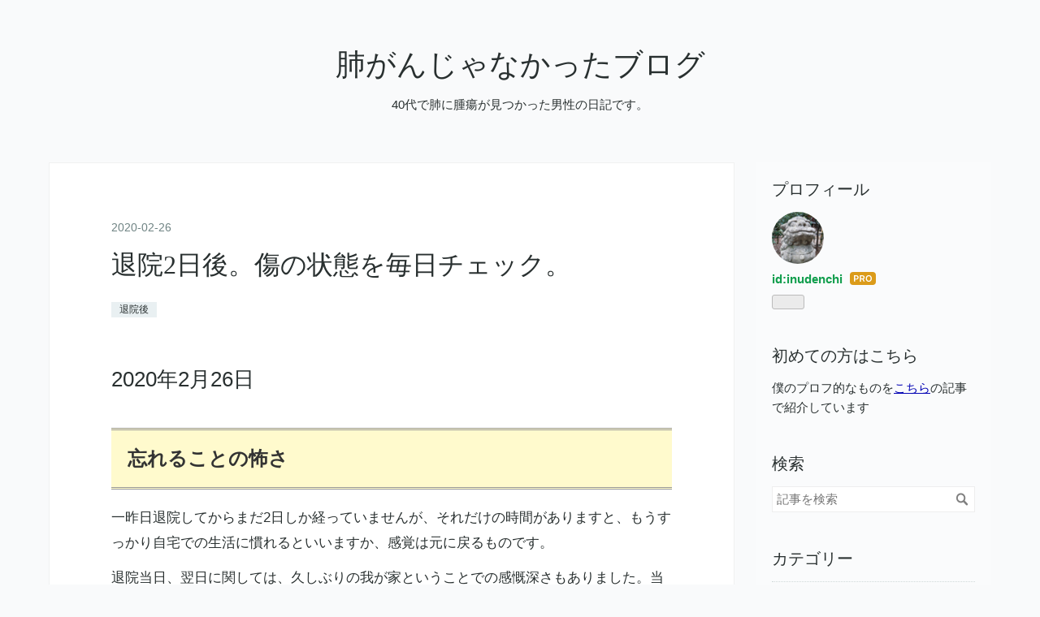

--- FILE ---
content_type: text/html; charset=utf-8
request_url: https://www.hai-gan.com/entry/taiingo03
body_size: 10805
content:
<!DOCTYPE html>
<html
  lang="ja"

data-admin-domain="//blog.hatena.ne.jp"
data-admin-origin="https://blog.hatena.ne.jp"
data-author="inudenchi"
data-avail-langs="ja en"
data-blog="hai-gan.hateblo.jp"
data-blog-comments-top-is-new="1"
data-blog-host="hai-gan.hateblo.jp"
data-blog-is-public="1"
data-blog-name="肺がんじゃなかったブログ"
data-blog-owner="inudenchi"
data-blog-show-ads=""
data-blog-show-sleeping-ads=""
data-blog-uri="https://www.hai-gan.com/"
data-blog-uuid="26006613503145255"
data-blogs-uri-base="https://www.hai-gan.com"
data-brand="pro"
data-data-layer="{&quot;hatenablog&quot;:{&quot;admin&quot;:{},&quot;analytics&quot;:{&quot;brand_property_id&quot;:&quot;&quot;,&quot;measurement_id&quot;:&quot;G-62SLT74PV5&quot;,&quot;non_sampling_property_id&quot;:&quot;&quot;,&quot;property_id&quot;:&quot;&quot;,&quot;separated_property_id&quot;:&quot;UA-29716941-17&quot;},&quot;blog&quot;:{&quot;blog_id&quot;:&quot;26006613503145255&quot;,&quot;content_seems_japanese&quot;:&quot;true&quot;,&quot;disable_ads&quot;:&quot;custom_domain&quot;,&quot;enable_ads&quot;:&quot;false&quot;,&quot;enable_keyword_link&quot;:&quot;false&quot;,&quot;entry_show_footer_related_entries&quot;:&quot;true&quot;,&quot;force_pc_view&quot;:&quot;false&quot;,&quot;is_public&quot;:&quot;true&quot;,&quot;is_responsive_view&quot;:&quot;false&quot;,&quot;is_sleeping&quot;:&quot;true&quot;,&quot;lang&quot;:&quot;ja&quot;,&quot;name&quot;:&quot;\u80ba\u304c\u3093\u3058\u3083\u306a\u304b\u3063\u305f\u30d6\u30ed\u30b0&quot;,&quot;owner_name&quot;:&quot;inudenchi&quot;,&quot;uri&quot;:&quot;https://www.hai-gan.com/&quot;},&quot;brand&quot;:&quot;pro&quot;,&quot;page_id&quot;:&quot;entry&quot;,&quot;permalink_entry&quot;:{&quot;author_name&quot;:&quot;inudenchi&quot;,&quot;categories&quot;:&quot;\u9000\u9662\u5f8c&quot;,&quot;character_count&quot;:1551,&quot;date&quot;:&quot;2020-02-26&quot;,&quot;entry_id&quot;:&quot;26006613536680867&quot;,&quot;first_category&quot;:&quot;\u9000\u9662\u5f8c&quot;,&quot;hour&quot;:&quot;20&quot;,&quot;title&quot;:&quot;\u9000\u96622\u65e5\u5f8c\u3002\u50b7\u306e\u72b6\u614b\u3092\u6bce\u65e5\u30c1\u30a7\u30c3\u30af\u3002&quot;,&quot;uri&quot;:&quot;https://www.hai-gan.com/entry/taiingo03&quot;},&quot;pro&quot;:&quot;pro&quot;,&quot;router_type&quot;:&quot;blogs&quot;}}"
data-device="pc"
data-dont-recommend-pro="false"
data-global-domain="https://hatena.blog"
data-globalheader-color="b"
data-globalheader-type="pc"
data-has-touch-view="1"
data-help-url="https://help.hatenablog.com"
data-hide-header="1"
data-page="entry"
data-parts-domain="https://hatenablog-parts.com"
data-plus-available="1"
data-pro="true"
data-router-type="blogs"
data-sentry-dsn="https://03a33e4781a24cf2885099fed222b56d@sentry.io/1195218"
data-sentry-environment="production"
data-sentry-sample-rate="0.1"
data-static-domain="https://cdn.blog.st-hatena.com"
data-version="3d50a683c86fed692c38a9e0bb3242"




  data-initial-state="{}"

  >
  <head prefix="og: http://ogp.me/ns# fb: http://ogp.me/ns/fb# article: http://ogp.me/ns/article#">

  

  
  <meta name="viewport" content="width=device-width, initial-scale=1.0" />


  


  

  <meta name="robots" content="max-image-preview:large" />


  <meta charset="utf-8"/>
  <meta http-equiv="X-UA-Compatible" content="IE=7; IE=9; IE=10; IE=11" />
  <title>退院2日後。傷の状態を毎日チェック。 - 肺がんじゃなかったブログ</title>

  
  <link rel="canonical" href="https://www.hai-gan.com/entry/taiingo03"/>



  

<meta itemprop="name" content="退院2日後。傷の状態を毎日チェック。 - 肺がんじゃなかったブログ"/>

  <meta itemprop="image" content="https://cdn.image.st-hatena.com/image/scale/ed4453e50f5ce31b5438bf3eeef5c7329818b143/backend=imagemagick;version=1;width=1300/https%3A%2F%2Fcdn-ak.f.st-hatena.com%2Fimages%2Ffotolife%2Fi%2Finudenchi%2F20200224%2F20200224180023.jpg"/>


  <meta property="og:title" content="退院2日後。傷の状態を毎日チェック。 - 肺がんじゃなかったブログ"/>
<meta property="og:type" content="article"/>
  <meta property="og:url" content="https://www.hai-gan.com/entry/taiingo03"/>

  <meta property="og:image" content="https://cdn.image.st-hatena.com/image/scale/ed4453e50f5ce31b5438bf3eeef5c7329818b143/backend=imagemagick;version=1;width=1300/https%3A%2F%2Fcdn-ak.f.st-hatena.com%2Fimages%2Ffotolife%2Fi%2Finudenchi%2F20200224%2F20200224180023.jpg"/>

<meta property="og:image:alt" content="退院2日後。傷の状態を毎日チェック。 - 肺がんじゃなかったブログ"/>
    <meta property="og:description" content="2020年2月26日 忘れることの怖さ 一昨日退院してからまだ2日しか経っていませんが、それだけの時間がありますと、もうすっかり自宅での生活に慣れるといいますか、感覚は元に戻るものです。 退院当日、翌日に関しては、久しぶりの我が家ということでの感慨深さもありました。当然かもしれませんが、そういう感覚は時間とともに薄れていき、元の生活に戻っていくものです。 僕の場合はまだ痛みもありますし、体力と呼吸機能も完全には回復していないので、100％元通りとはいえませんけれど、それでも少しずつ、入院前と変わらない生活へと。 上がらなかった腕もだいぶ上がるようになりました。 この日もウォーキングに出たのです…" />
<meta property="og:site_name" content="肺がんじゃなかったブログ"/>

  <meta property="article:published_time" content="2020-02-26T11:00:00Z" />

    <meta property="article:tag" content="退院後" />
      <meta name="twitter:card"  content="summary_large_image" />
    <meta name="twitter:image" content="https://cdn.image.st-hatena.com/image/scale/ed4453e50f5ce31b5438bf3eeef5c7329818b143/backend=imagemagick;version=1;width=1300/https%3A%2F%2Fcdn-ak.f.st-hatena.com%2Fimages%2Ffotolife%2Fi%2Finudenchi%2F20200224%2F20200224180023.jpg" />  <meta name="twitter:title" content="退院2日後。傷の状態を毎日チェック。 - 肺がんじゃなかったブログ" />    <meta name="twitter:description" content="2020年2月26日 忘れることの怖さ 一昨日退院してからまだ2日しか経っていませんが、それだけの時間がありますと、もうすっかり自宅での生活に慣れるといいますか、感覚は元に戻るものです。 退院当日、翌日に関しては、久しぶりの我が家ということでの感慨深さもありました。当然かもしれませんが、そういう感覚は時間とともに薄れて…" />  <meta name="twitter:app:name:iphone" content="はてなブログアプリ" />
  <meta name="twitter:app:id:iphone" content="583299321" />
  <meta name="twitter:app:url:iphone" content="hatenablog:///open?uri=https%3A%2F%2Fwww.hai-gan.com%2Fentry%2Ftaiingo03" />  <meta name="twitter:site" content="@komakaikotoga" />
  
    <meta name="description" content="2020年2月26日 忘れることの怖さ 一昨日退院してからまだ2日しか経っていませんが、それだけの時間がありますと、もうすっかり自宅での生活に慣れるといいますか、感覚は元に戻るものです。 退院当日、翌日に関しては、久しぶりの我が家ということでの感慨深さもありました。当然かもしれませんが、そういう感覚は時間とともに薄れていき、元の生活に戻っていくものです。 僕の場合はまだ痛みもありますし、体力と呼吸機能も完全には回復していないので、100％元通りとはいえませんけれど、それでも少しずつ、入院前と変わらない生活へと。 上がらなかった腕もだいぶ上がるようになりました。 この日もウォーキングに出たのです…" />
    <meta name="google-site-verification" content="a7XCR_8w73xLUMlxYGDF2IXNz3JM85LzMUTgIbB7vAw" />
    <meta name="keywords" content="肺がん,ブログ" />


  
<script
  id="embed-gtm-data-layer-loader"
  data-data-layer-page-specific="{&quot;hatenablog&quot;:{&quot;blogs_permalink&quot;:{&quot;has_related_entries_with_elasticsearch&quot;:&quot;true&quot;,&quot;entry_afc_issued&quot;:&quot;false&quot;,&quot;blog_afc_issued&quot;:&quot;false&quot;,&quot;is_blog_sleeping&quot;:&quot;true&quot;,&quot;is_author_pro&quot;:&quot;true&quot;}}}"
>
(function() {
  function loadDataLayer(elem, attrName) {
    if (!elem) { return {}; }
    var json = elem.getAttribute(attrName);
    if (!json) { return {}; }
    return JSON.parse(json);
  }

  var globalVariables = loadDataLayer(
    document.documentElement,
    'data-data-layer'
  );
  var pageSpecificVariables = loadDataLayer(
    document.getElementById('embed-gtm-data-layer-loader'),
    'data-data-layer-page-specific'
  );

  var variables = [globalVariables, pageSpecificVariables];

  if (!window.dataLayer) {
    window.dataLayer = [];
  }

  for (var i = 0; i < variables.length; i++) {
    window.dataLayer.push(variables[i]);
  }
})();
</script>

<!-- Google Tag Manager -->
<script>(function(w,d,s,l,i){w[l]=w[l]||[];w[l].push({'gtm.start':
new Date().getTime(),event:'gtm.js'});var f=d.getElementsByTagName(s)[0],
j=d.createElement(s),dl=l!='dataLayer'?'&l='+l:'';j.async=true;j.src=
'https://www.googletagmanager.com/gtm.js?id='+i+dl;f.parentNode.insertBefore(j,f);
})(window,document,'script','dataLayer','GTM-P4CXTW');</script>
<!-- End Google Tag Manager -->











  <link rel="shortcut icon" href="https://www.hai-gan.com/icon/favicon">
<link rel="apple-touch-icon" href="https://www.hai-gan.com/icon/touch">
<link rel="icon" sizes="192x192" href="https://www.hai-gan.com/icon/link">

  

<link rel="alternate" type="application/atom+xml" title="Atom" href="https://www.hai-gan.com/feed"/>
<link rel="alternate" type="application/rss+xml" title="RSS2.0" href="https://www.hai-gan.com/rss"/>

  <link rel="alternate" type="application/json+oembed" href="https://hatena.blog/oembed?url=https%3A%2F%2Fwww.hai-gan.com%2Fentry%2Ftaiingo03&amp;format=json" title="oEmbed Profile of 退院2日後。傷の状態を毎日チェック。"/>
<link rel="alternate" type="text/xml+oembed" href="https://hatena.blog/oembed?url=https%3A%2F%2Fwww.hai-gan.com%2Fentry%2Ftaiingo03&amp;format=xml" title="oEmbed Profile of 退院2日後。傷の状態を毎日チェック。"/>
  
  <link rel="author" href="http://www.hatena.ne.jp/inudenchi/">

  

  
      <link rel="preload" href="https://cdn-ak.f.st-hatena.com/images/fotolife/i/inudenchi/20200224/20200224180023.jpg" as="image"/>


  
    
<link rel="stylesheet" type="text/css" href="https://cdn.blog.st-hatena.com/css/blog.css?version=3d50a683c86fed692c38a9e0bb3242"/>

    
  <link rel="stylesheet" type="text/css" href="https://usercss.blog.st-hatena.com/blog_style/26006613503145255/4db2d328288e19f16d132c1d14761b9fd0b59eb9"/>
  
  

  

  
<script> </script>

  
<style>
  div#google_afc_user,
  div.google-afc-user-container,
  div.google_afc_image,
  div.google_afc_blocklink {
      display: block !important;
  }
</style>


  

  
    <script type="application/ld+json">{"@context":"http://schema.org","@type":"Article","dateModified":"2020-08-26T21:06:53+09:00","datePublished":"2020-02-26T20:00:00+09:00","description":"2020年2月26日 忘れることの怖さ 一昨日退院してからまだ2日しか経っていませんが、それだけの時間がありますと、もうすっかり自宅での生活に慣れるといいますか、感覚は元に戻るものです。 退院当日、翌日に関しては、久しぶりの我が家ということでの感慨深さもありました。当然かもしれませんが、そういう感覚は時間とともに薄れていき、元の生活に戻っていくものです。 僕の場合はまだ痛みもありますし、体力と呼吸機能も完全には回復していないので、100％元通りとはいえませんけれど、それでも少しずつ、入院前と変わらない生活へと。 上がらなかった腕もだいぶ上がるようになりました。 この日もウォーキングに出たのです…","headline":"退院2日後。傷の状態を毎日チェック。","image":["https://cdn-ak.f.st-hatena.com/images/fotolife/i/inudenchi/20200224/20200224180023.jpg"],"mainEntityOfPage":{"@id":"https://www.hai-gan.com/entry/taiingo03","@type":"WebPage"}}</script>

  

  <script async src="https://pagead2.googlesyndication.com/pagead/js/adsbygoogle.js?client=ca-pub-2370914404715970"
     crossorigin="anonymous"></script>
</head>

  <body class="page-entry enable-top-editarea category-退院後 globalheader-off globalheader-ng-enabled">
    

<div id="globalheader-container"
  data-brand="hatenablog"
  style="display: none"
  >
  <iframe id="globalheader" height="37" frameborder="0" allowTransparency="true"></iframe>
</div>


  
  
  

  <div id="container">
    <div id="container-inner">
      <header id="blog-title" data-brand="hatenablog">
  <div id="blog-title-inner" >
    <div id="blog-title-content">
      <h1 id="title"><a href="https://www.hai-gan.com/">肺がんじゃなかったブログ</a></h1>
      
        <h2 id="blog-description">40代で肺に腫瘍が見つかった男性の日記です。</h2>
      
    </div>
  </div>
</header>

      
  <div id="top-editarea">
    <style>
/*はじめに*/
.hatena-module-category a[href*="category/%E3%81%AF%E3%81%98%E3%82%81%E3%81%AB"]{
  display:block;
  margin-left:20px;
}
/*発覚から入院まで*/
.hatena-module-category a[href*="category/%E7%99%BA%E8%A6%9A%E3%81%8B%E3%82%89%E5%85%A5%E9%99%A2%E3%81%BE%E3%81%A7"]{
  display:block;
  margin-left:20px;
}
/*入院＆手術*/
.hatena-module-category a[href*="category/%E5%85%A5%E9%99%A2%EF%BC%86%E6%89%8B%E8%A1%93"]{
  display:block;
  margin-left:20px;
}
/*退院後*/
.hatena-module-category a[href*="category/%E9%80%80%E9%99%A2%E5%BE%8C"]{
  display:block;
  margin-left:20px;
}
</style>
  </div>


      
      




<div id="content" class="hfeed"
  
  >
  <div id="content-inner">
    <div id="wrapper">
      <div id="main">
        <div id="main-inner">
          

          



          
  
  <!-- google_ad_section_start -->
  <!-- rakuten_ad_target_begin -->
  
  
  

  

  
    
      
        <article class="entry hentry test-hentry js-entry-article date-first autopagerize_page_element chars-1600 words-100 mode-html entry-odd" id="entry-26006613536680867" data-keyword-campaign="" data-uuid="26006613536680867" data-publication-type="entry">
  <div class="entry-inner">
    <header class="entry-header">
  
    <div class="date entry-date first">
    <a href="https://www.hai-gan.com/archive/2020/02/26" rel="nofollow">
      <time datetime="2020-02-26T11:00:00Z" title="2020-02-26T11:00:00Z">
        <span class="date-year">2020</span><span class="hyphen">-</span><span class="date-month">02</span><span class="hyphen">-</span><span class="date-day">26</span>
      </time>
    </a>
      </div>
  <h1 class="entry-title">
  <a href="https://www.hai-gan.com/entry/taiingo03" class="entry-title-link bookmark">退院2日後。傷の状態を毎日チェック。</a>
</h1>

  
  

  <div class="entry-categories categories">
    
    <a href="https://www.hai-gan.com/archive/category/%E9%80%80%E9%99%A2%E5%BE%8C" class="entry-category-link category-退院後">退院後</a>
    
  </div>


  

  

</header>

    


    <div class="entry-content hatenablog-entry">
  
    <p><span style="font-size: 150%;">2020年2月26日</span></p>
<h3><span style="color: #333333;">忘れることの怖さ</span></h3>
<p>一昨日退院してからまだ2日しか経っていませんが、それだけの時間がありますと、もうすっかり自宅での生活に慣れるといいますか、感覚は元に戻るものです。</p>
<p>退院当日、翌日に関しては、久しぶりの我が家ということでの感慨深さもありました。当然かもしれませんが、そういう感覚は時間とともに薄れていき、元の生活に戻っていくものです。</p>
<p>僕の場合はまだ痛みもありますし、体力と呼吸機能も完全には回復していないので、100％元通りとはいえませんけれど、それでも少しずつ、入院前と変わらない生活へと。</p>
<p>上がらなかった腕もだいぶ上がるようになりました。</p>
<p>この日もウォーキングに出たのですが、昨日よりは疲れなくなっている気もします。</p>
<p>一日一日、回復して元通りの生活に近づいていくことは、本当に嬉しいことです。</p>
<p>でも…。</p>
<p>それと同時に、「忘れてしまう」ことが怖くもあるんです。</p>
<p>血痰が出てから精神的に苦しかった時間、それを通り過ぎて手術という決断をしたこと、そして入院と手術という初めての体験。</p>
<p>僕はその全てを忘れたくないと思っています。この記憶を、この経験をずっと忘れずに生きていこうと、そう思っているんです。</p>
<p>にも関わらず、元の生活へと戻っていくにつれ、その意識が薄れていくんです。</p>
<p>もしかしたらそれが当たり前なのかもしれませんが、忘却に抵抗しなければ、と思ってしまうんです。</p>
<p> </p>
<h3><span style="color: #333333;">三ヶ所の傷</span></h3>
<p>きっとこの先、痛みもなくなり、体力も回復したら、ますます今回のことを僕は忘れてしまうと思います。</p>
<p>もちろん絶対忘れられない記憶もいくつかは残るはずですが、それでも忘れることの方が多いのではないかと。</p>
<p>むしろ、忘れることは生きていくうえで大切なことなのかもしれないですけどね。</p>
<p>そんな中、きっと消えることなくずっと残っていくであろうものがあります。それは、手術の傷跡です。</p>
<p>右側の腕の下、背中側に肺切除を行った傷。胸の方、乳首の脇くらいに胸腔鏡のカメラを入れた傷。そしてもう少し下にドレーンの傷。</p>
<p><img src="https://cdn-ak.f.st-hatena.com/images/fotolife/i/inudenchi/20200224/20200224180023.jpg" alt="f:id:inudenchi:20200224180023j:plain" title="f:id:inudenchi:20200224180023j:plain" class="hatena-fotolife" itemprop="image" /></p>
<p>お見苦しい写真で申し訳ありませんが、こんな感じで傷があります。</p>
<p>まだ抜糸前でして、三ヶ所ともにホチキスの針が入ったままです。ドレーンの傷のところは、糸もあります。</p>
<p>どの傷も完治はしていませんが、背中側の傷が一番治りが早いです。</p>
<p>きっと時間とともにこの傷も癒えていき、傷跡も薄れていくとは思います。ですが、なくなることはないと。</p>
<p>僕はこの傷跡を鏡で見るたびに、手術のことを思い出すはずです。</p>
<p> </p>
<h3><span style="color: #333333;">背中の傷は剣士の恥</span></h3>
<p>退院時に、傷を毎日チェックするように言われました。渡された注意書きにもその記載があります。</p>
<p>赤く腫れたり熱を持ったりするようなら、すぐに連絡をして外来で受診するようにと。</p>
<p>ですので退院時から、一日に2～3回、傷のチェック。</p>
<p>と言っても自分でするわけではなく、基本は嫁にしてもらってます。で、僕自身も風呂に入るときなど、鏡でチェックです。</p>
<p>じっくり見てしまうと、ホチキスとかなかなかエグいんですけどね。できれば直視は避けたいところではありますが、そうも言っていられません。ちゃんとチェックして、ヤバそうなら診てもらわないといけないです。</p>
<p>一番背中側の傷は、綺麗なもんでして、傷跡もそんなに目立ちません。しかし胸の側、カメラが入っていた傷と、ドレーンの傷の周囲、この二か所はなんなく周囲が少し赤みがかっているので、注意が必要かもしれません。現時点で腫れているわけではないので、特に問題はなさそうですけれど。</p>
<p>そんな傷チェックの時間に、嫁が一言。</p>
<p>「背中の傷は剣士の恥」</p>
<p>あのゾロの名言を…。</p>
<p>俺、剣士じゃねーし。</p>
<p>傷もそんなに背中じゃねーし。</p>
<p>でも、なぜか少し悔しくなってしまった自分がいました。</p>
<p> </p>
<p> </p>
    
    




    

  
</div>

    
  <footer class="entry-footer">
    
    <div class="entry-tags-wrapper">
  <div class="entry-tags">  </div>
</div>

    <p class="entry-footer-section track-inview-by-gtm" data-gtm-track-json="{&quot;area&quot;: &quot;finish_reading&quot;}">
  <span class="author vcard"><span class="fn" data-load-nickname="1" data-user-name="inudenchi" >inudenchi</span></span>
  <span class="entry-footer-time"><a href="https://www.hai-gan.com/entry/taiingo03"><time data-relative datetime="2020-02-26T11:00:00Z" title="2020-02-26T11:00:00Z" class="updated">2020-02-26 20:00</time></a></span>
  
  
  
</p>

    
  <div
    class="hatena-star-container"
    data-hatena-star-container
    data-hatena-star-url="https://www.hai-gan.com/entry/taiingo03"
    data-hatena-star-title="退院2日後。傷の状態を毎日チェック。"
    data-hatena-star-variant="profile-icon"
    data-hatena-star-profile-url-template="https://blog.hatena.ne.jp/{username}/"
  ></div>


    
<div class="social-buttons">
  
  
  
  
  
  
  
  
  
</div>

    

    <div class="customized-footer">
      

        

          <div class="entry-footer-modules" id="entry-footer-secondary-modules">      
<div class="hatena-module hatena-module-related-entries" >
      
  <!-- Hatena-Epic-has-related-entries-with-elasticsearch:true -->
  <div class="hatena-module-title">
    関連記事
  </div>
  <div class="hatena-module-body">
    <ul class="related-entries hatena-urllist urllist-with-thumbnails">
  
  
    
    <li class="urllist-item related-entries-item">
      <div class="urllist-item-inner related-entries-item-inner">
        
          
                      <a class="urllist-image-link related-entries-image-link" href="https://www.hai-gan.com/entry/syujyutsu2m">
  <img alt="手術から2か月。痛みがほぼなくなりました。" src="https://cdn.image.st-hatena.com/image/square/3c32f0bf7e1520f609aaeb73807830729c4555b8/backend=imagemagick;height=100;version=1;width=100/https%3A%2F%2Fcdn-ak.f.st-hatena.com%2Fimages%2Ffotolife%2Fi%2Finudenchi%2F20200417%2F20200417184715.jpg" class="urllist-image related-entries-image" title="手術から2か月。痛みがほぼなくなりました。" width="100" height="100" loading="lazy">
</a>
            <div class="urllist-date-link related-entries-date-link">
  <a href="https://www.hai-gan.com/archive/2020/04/20" rel="nofollow">
    <time datetime="2020-04-20T02:00:00Z" title="2020年4月20日">
      2020-04-20
    </time>
  </a>
</div>

          <a href="https://www.hai-gan.com/entry/syujyutsu2m" class="urllist-title-link related-entries-title-link  urllist-title related-entries-title">手術から2か月。痛みがほぼなくなりました。</a>


          
          

                      <div class="urllist-entry-body related-entries-entry-body">2020年4月20日 手術から二ヶ月 今日で手術から丸2ヶ月が経ちま…</div>
      </div>
    </li>
  
    
    <li class="urllist-item related-entries-item">
      <div class="urllist-item-inner related-entries-item-inner">
        
          
                      <a class="urllist-image-link related-entries-image-link" href="https://www.hai-gan.com/entry/hokenkin">
  <img alt="保険の給付金が入りました。傷の回復も順調です。" src="https://cdn.image.st-hatena.com/image/square/5ac7e417c8f10235c5d25912f1d47d873e5fa0f8/backend=imagemagick;height=100;version=1;width=100/https%3A%2F%2Fcdn-ak.f.st-hatena.com%2Fimages%2Ffotolife%2Fi%2Finudenchi%2F20200401%2F20200401205507.jpg" class="urllist-image related-entries-image" title="保険の給付金が入りました。傷の回復も順調です。" width="100" height="100" loading="lazy">
</a>
            <div class="urllist-date-link related-entries-date-link">
  <a href="https://www.hai-gan.com/archive/2020/03/31" rel="nofollow">
    <time datetime="2020-03-31T11:30:00Z" title="2020年3月31日">
      2020-03-31
    </time>
  </a>
</div>

          <a href="https://www.hai-gan.com/entry/hokenkin" class="urllist-title-link related-entries-title-link  urllist-title related-entries-title">保険の給付金が入りました。傷の回復も順調です。</a>


          
          

                      <div class="urllist-entry-body related-entries-entry-body">2020年3月31日 保険の給付金 先週の月曜日に診断書を取りに行き…</div>
      </div>
    </li>
  
    
    <li class="urllist-item related-entries-item">
      <div class="urllist-item-inner related-entries-item-inner">
        
          
                      <a class="urllist-image-link related-entries-image-link" href="https://www.hai-gan.com/entry/syujyutsu1m">
  <img alt="手術から一ヶ月。これから手術を迎える人たちへ。" src="https://cdn.image.st-hatena.com/image/square/9e0826a7f78a020a89a2c58553a0671337aa9ae4/backend=imagemagick;height=100;version=1;width=100/https%3A%2F%2Fcdn-ak.f.st-hatena.com%2Fimages%2Ffotolife%2Fi%2Finudenchi%2F20200329%2F20200329185059.jpg" class="urllist-image related-entries-image" title="手術から一ヶ月。これから手術を迎える人たちへ。" width="100" height="100" loading="lazy">
</a>
            <div class="urllist-date-link related-entries-date-link">
  <a href="https://www.hai-gan.com/archive/2020/03/20" rel="nofollow">
    <time datetime="2020-03-20T11:00:00Z" title="2020年3月20日">
      2020-03-20
    </time>
  </a>
</div>

          <a href="https://www.hai-gan.com/entry/syujyutsu1m" class="urllist-title-link related-entries-title-link  urllist-title related-entries-title">手術から一ヶ月。これから手術を迎える人たちへ。</a>


          
          

                      <div class="urllist-entry-body related-entries-entry-body">2020年3月20日 手術から一ヶ月 僕が手術をしたのは2月20日です…</div>
      </div>
    </li>
  
    
    <li class="urllist-item related-entries-item">
      <div class="urllist-item-inner related-entries-item-inner">
        
          
                      <a class="urllist-image-link related-entries-image-link" href="https://www.hai-gan.com/entry/taiingo1w">
  <img alt="退院から一週間。病理検査の結果は「類上皮細胞性肉芽腫」" src="https://cdn.image.st-hatena.com/image/square/b539db6b611255f9e90b41b91c7207e50bca514a/backend=imagemagick;height=100;version=1;width=100/https%3A%2F%2Fcdn-ak.f.st-hatena.com%2Fimages%2Ffotolife%2Fi%2Finudenchi%2F20200321%2F20200321231814.jpg" class="urllist-image related-entries-image" title="退院から一週間。病理検査の結果は「類上皮細胞性肉芽腫」" width="100" height="100" loading="lazy">
</a>
            <div class="urllist-date-link related-entries-date-link">
  <a href="https://www.hai-gan.com/archive/2020/03/02" rel="nofollow">
    <time datetime="2020-03-02T13:00:00Z" title="2020年3月2日">
      2020-03-02
    </time>
  </a>
</div>

          <a href="https://www.hai-gan.com/entry/taiingo1w" class="urllist-title-link related-entries-title-link  urllist-title related-entries-title">退院から一週間。病理検査の結果は「類上皮細胞性肉芽腫」</a>


          
          

                      <div class="urllist-entry-body related-entries-entry-body">2020年3月2日 退院から一週間 2月24日に退院してから、今日で一…</div>
      </div>
    </li>
  
    
    <li class="urllist-item related-entries-item">
      <div class="urllist-item-inner related-entries-item-inner">
        
          
                      <a class="urllist-image-link related-entries-image-link" href="https://www.hai-gan.com/entry/taiingo05">
  <img alt="退院5日後。化膿の疑いがあるため急遽外来診察へ。" src="https://cdn.image.st-hatena.com/image/square/831f365fce85a9ec1a8061d80d482ae04f5f8fe0/backend=imagemagick;height=100;version=1;width=100/https%3A%2F%2Fcdn-ak.f.st-hatena.com%2Fimages%2Ffotolife%2Fi%2Finudenchi%2F20200320%2F20200320185708.jpg" class="urllist-image related-entries-image" title="退院5日後。化膿の疑いがあるため急遽外来診察へ。" width="100" height="100" loading="lazy">
</a>
            <div class="urllist-date-link related-entries-date-link">
  <a href="https://www.hai-gan.com/archive/2020/02/29" rel="nofollow">
    <time datetime="2020-02-29T12:30:00Z" title="2020年2月29日">
      2020-02-29
    </time>
  </a>
</div>

          <a href="https://www.hai-gan.com/entry/taiingo05" class="urllist-title-link related-entries-title-link  urllist-title related-entries-title">退院5日後。化膿の疑いがあるため急遽外来診察へ。</a>


          
          

                      <div class="urllist-entry-body related-entries-entry-body">2020年2月29日 病院に電話 傷の状態が、赤く腫れたり熱を持った…</div>
      </div>
    </li>
  
</ul>

  </div>
</div>
  </div>
        
  <div class="entry-footer-html"><!--関連コンテンツ-->
<br />
<script async src="//pagead2.googlesyndication.com/pagead/js/adsbygoogle.js"></script>
<ins class="adsbygoogle"
     style="display:block"
     data-ad-format="autorelaxed"
     data-ad-client="ca-pub-2370914404715970"
     data-ad-slot="9590330444"></ins>
<script>
     (adsbygoogle = window.adsbygoogle || []).push({});
</script>


<br />
<!--記事下アドセンス-->
<p>
<script async src="https://pagead2.googlesyndication.com/pagead/js/adsbygoogle.js"></script>
<ins class="adsbygoogle"
     style="display:block"
     data-ad-client="ca-pub-2370914404715970"
     data-ad-slot="8063579270"
     data-ad-format="auto"
     data-full-width-responsive="true"></ins>
<script>
     (adsbygoogle = window.adsbygoogle || []).push({});
</script>
</p>

<script>
var myFooter = document.getElementById("my-footer");
var tmp = myFooter.cloneNode(true);
myFooter.parentNode.removeChild(myFooter);
document.getElementsByClassName("entry-content")[0].appendChild(tmp);
</script>

</div>


      
    </div>
    
  <div class="comment-box js-comment-box">
    
      <a class="leave-comment-title js-leave-comment-title">コメントを書く</a>
    
    <ul class="comment js-comment">
      <li class="read-more-comments" style="display: none;"><a>もっと読む</a></li>
    </ul>
    
  </div>

  </footer>

  </div>
</article>

      
      
    
  

  
  <!-- rakuten_ad_target_end -->
  <!-- google_ad_section_end -->
  
  
  
  <div class="pager pager-permalink permalink">
    
      
      <span class="pager-prev">
        <a href="https://www.hai-gan.com/entry/taiingo04" rel="prev">
          <span class="pager-arrow">&laquo; </span>
          退院4日後。ホチキス部分が化膿してるぽい…
        </a>
      </span>
    
    
      
      <span class="pager-next">
        <a href="https://www.hai-gan.com/entry/taiingo02" rel="next">
          退院翌日。散歩で体力の低下を実感。
          <span class="pager-arrow"> &raquo;</span>
        </a>
      </span>
    
  </div>


  



        </div>
      </div>

      <aside id="box1">
  <div id="box1-inner">
  </div>
</aside>

    </div><!-- #wrapper -->

    
<aside id="box2">
  
  <div id="box2-inner">
    
      

<div class="hatena-module hatena-module-profile">
  <div class="hatena-module-title">
    プロフィール
  </div>
  <div class="hatena-module-body">
    
    <a href="https://www.hai-gan.com/about" class="profile-icon-link">
      <img src="https://cdn.profile-image.st-hatena.com/users/inudenchi/profile.png?1633782060"
      alt="id:inudenchi" class="profile-icon" />
    </a>
    

    
    <span class="id">
      <a href="https://www.hai-gan.com/about" class="hatena-id-link"><span data-load-nickname="1" data-user-name="inudenchi">id:inudenchi</span></a>
      
  
  
    <a href="https://blog.hatena.ne.jp/-/pro?plus_via=blog_plus_badge&amp;utm_source=pro_badge&amp;utm_medium=referral&amp;utm_campaign=register_pro" title="はてなブログPro"><i class="badge-type-pro">はてなブログPro</i></a>
  


    </span>
    

    

    

    
      <div class="hatena-follow-button-box btn-subscribe js-hatena-follow-button-box"
  
  >

  <a href="#" class="hatena-follow-button js-hatena-follow-button">
    <span class="subscribing">
      <span class="foreground">読者です</span>
      <span class="background">読者をやめる</span>
    </span>
    <span class="unsubscribing" data-track-name="profile-widget-subscribe-button" data-track-once>
      <span class="foreground">読者になる</span>
      <span class="background">読者になる</span>
    </span>
  </a>
  <div class="subscription-count-box js-subscription-count-box">
    <i></i>
    <u></u>
    <span class="subscription-count js-subscription-count">
    </span>
  </div>
</div>

    

    

    <div class="profile-about">
      <a href="https://www.hai-gan.com/about">このブログについて</a>
    </div>

  </div>
</div>

    
      
<div class="hatena-module hatena-module-html">
    <div class="hatena-module-title">初めての方はこちら</div>
  <div class="hatena-module-body">
    <p>僕のプロフ的なものを<a href="../entry/prof"><u><font color="#0404B4">こちら</u></font></a>の記事で紹介しています</p>
  </div>
</div>

    
      <div class="hatena-module hatena-module-search-box">
  <div class="hatena-module-title">
    検索
  </div>
  <div class="hatena-module-body">
    <form class="search-form" role="search" action="https://www.hai-gan.com/search" method="get">
  <input type="text" name="q" class="search-module-input" value="" placeholder="記事を検索" required>
  <input type="submit" value="検索" class="search-module-button" />
</form>

  </div>
</div>

    
      

<div class="hatena-module hatena-module-category">
  <div class="hatena-module-title">
    カテゴリー
  </div>
  <div class="hatena-module-body">
    <ul class="hatena-urllist">
      
        <li>
          <a href="https://www.hai-gan.com/archive/category/%E3%81%AF%E3%81%98%E3%82%81%E3%81%AB" class="category-はじめに">
            はじめに (1)
          </a>
        </li>
      
        <li>
          <a href="https://www.hai-gan.com/archive/category/%E7%99%BA%E8%A6%9A%E3%81%8B%E3%82%89%E5%85%A5%E9%99%A2%E3%81%BE%E3%81%A7" class="category-発覚から入院まで">
            発覚から入院まで (24)
          </a>
        </li>
      
        <li>
          <a href="https://www.hai-gan.com/archive/category/%E5%85%A5%E9%99%A2%EF%BC%86%E6%89%8B%E8%A1%93" class="category-入院＆手術">
            入院＆手術 (8)
          </a>
        </li>
      
        <li>
          <a href="https://www.hai-gan.com/archive/category/%E9%80%80%E9%99%A2%E5%BE%8C" class="category-退院後">
            退院後 (21)
          </a>
        </li>
      
    </ul>
  </div>
</div>

    
      

<div class="hatena-module hatena-module-archive" data-archive-type="default" data-archive-url="https://www.hai-gan.com/archive">
  <div class="hatena-module-title">
    <a href="https://www.hai-gan.com/archive">月別アーカイブ</a>
  </div>
  <div class="hatena-module-body">
    
      
        <ul class="hatena-urllist">
          
            <li class="archive-module-year archive-module-year-hidden" data-year="2021">
              <div class="archive-module-button">
                <span class="archive-module-hide-button">▼</span>
                <span class="archive-module-show-button">▶</span>
              </div>
              <a href="https://www.hai-gan.com/archive/2021" class="archive-module-year-title archive-module-year-2021">
                2021
              </a>
              <ul class="archive-module-months">
                
                  <li class="archive-module-month">
                    <a href="https://www.hai-gan.com/archive/2021/02" class="archive-module-month-title archive-module-month-2021-2">
                      2021 / 2
                    </a>
                  </li>
                
              </ul>
            </li>
          
            <li class="archive-module-year archive-module-year-hidden" data-year="2020">
              <div class="archive-module-button">
                <span class="archive-module-hide-button">▼</span>
                <span class="archive-module-show-button">▶</span>
              </div>
              <a href="https://www.hai-gan.com/archive/2020" class="archive-module-year-title archive-module-year-2020">
                2020
              </a>
              <ul class="archive-module-months">
                
                  <li class="archive-module-month">
                    <a href="https://www.hai-gan.com/archive/2020/10" class="archive-module-month-title archive-module-month-2020-10">
                      2020 / 10
                    </a>
                  </li>
                
                  <li class="archive-module-month">
                    <a href="https://www.hai-gan.com/archive/2020/09" class="archive-module-month-title archive-module-month-2020-9">
                      2020 / 9
                    </a>
                  </li>
                
                  <li class="archive-module-month">
                    <a href="https://www.hai-gan.com/archive/2020/08" class="archive-module-month-title archive-module-month-2020-8">
                      2020 / 8
                    </a>
                  </li>
                
                  <li class="archive-module-month">
                    <a href="https://www.hai-gan.com/archive/2020/07" class="archive-module-month-title archive-module-month-2020-7">
                      2020 / 7
                    </a>
                  </li>
                
                  <li class="archive-module-month">
                    <a href="https://www.hai-gan.com/archive/2020/05" class="archive-module-month-title archive-module-month-2020-5">
                      2020 / 5
                    </a>
                  </li>
                
                  <li class="archive-module-month">
                    <a href="https://www.hai-gan.com/archive/2020/04" class="archive-module-month-title archive-module-month-2020-4">
                      2020 / 4
                    </a>
                  </li>
                
                  <li class="archive-module-month">
                    <a href="https://www.hai-gan.com/archive/2020/03" class="archive-module-month-title archive-module-month-2020-3">
                      2020 / 3
                    </a>
                  </li>
                
                  <li class="archive-module-month">
                    <a href="https://www.hai-gan.com/archive/2020/02" class="archive-module-month-title archive-module-month-2020-2">
                      2020 / 2
                    </a>
                  </li>
                
                  <li class="archive-module-month">
                    <a href="https://www.hai-gan.com/archive/2020/01" class="archive-module-month-title archive-module-month-2020-1">
                      2020 / 1
                    </a>
                  </li>
                
              </ul>
            </li>
          
            <li class="archive-module-year archive-module-year-hidden" data-year="2019">
              <div class="archive-module-button">
                <span class="archive-module-hide-button">▼</span>
                <span class="archive-module-show-button">▶</span>
              </div>
              <a href="https://www.hai-gan.com/archive/2019" class="archive-module-year-title archive-module-year-2019">
                2019
              </a>
              <ul class="archive-module-months">
                
                  <li class="archive-module-month">
                    <a href="https://www.hai-gan.com/archive/2019/12" class="archive-module-month-title archive-module-month-2019-12">
                      2019 / 12
                    </a>
                  </li>
                
                  <li class="archive-module-month">
                    <a href="https://www.hai-gan.com/archive/2019/11" class="archive-module-month-title archive-module-month-2019-11">
                      2019 / 11
                    </a>
                  </li>
                
                  <li class="archive-module-month">
                    <a href="https://www.hai-gan.com/archive/2019/10" class="archive-module-month-title archive-module-month-2019-10">
                      2019 / 10
                    </a>
                  </li>
                
              </ul>
            </li>
          
        </ul>
      
    
  </div>
</div>

    
      
<div class="hatena-module hatena-module-html">
    <div class="hatena-module-title">他にもこんなブログ書いてます</div>
  <div class="hatena-module-body">
    <p>▼神社と御朱印<br />
<a href="http://www.jinjyagoshuin.com/" target="_blank"><img class="hatena-fotolife" title="f:id:inudenchi:20170228200835j:plain" src="https://cdn-ak.f.st-hatena.com/images/fotolife/i/inudenchi/20240625/20240625204640.jpg" width="290" height="110" alt="f:id:inudenchi:20170228200835j:plain" /></a></p>
<p>▼相棒が好き過ぎて<br /><a href="http://www.inudenchi.com/" target="_blank"><img class="hatena-fotolife" title="f:id:inudenchi:20170228200829j:plain" src="https://cdn-ak.f.st-hatena.com/images/fotolife/i/inudenchi/20240625/20240625203029.jpg" width="290" height="110" alt="f:id:inudenchi:20170228200829j:plain" /></a><br />
<p>▼笑う門には福来たる<br />
<a href="https://www.waraukadoni.com/" target="_blank"><img class="hatena-fotolife" title="f:id:inudenchi:20170325134412j:plain" src="https://cdn-ak.f.st-hatena.com/images/fotolife/i/inudenchi/20240625/20240625203037.jpg" width="290" height="110" alt="f:id:inudenchi:20170325134412j:plain" /></a></p>
  </div>
</div>

    
      
<div class="hatena-module hatena-module-html">
    <div class="hatena-module-title">その他</div>
  <div class="hatena-module-body">
     ・<a href="../contact">お問い合わせ</a><br />
 ・<a href="../privacy-policy">プライバシーポリシー</a>
  </div>
</div>

    
    
  </div>
</aside>


  </div>
</div>




      

      

    </div>
  </div>
  

  
  <script async src="https://s.hatena.ne.jp/js/widget/star.js"></script>
  
  
  <script>
    if (typeof window.Hatena === 'undefined') {
      window.Hatena = {};
    }
    if (!Hatena.hasOwnProperty('Star')) {
      Hatena.Star = {
        VERSION: 2,
      };
    }
  </script>


  
  

<div class="quote-box">
  <div class="tooltip-quote tooltip-quote-stock">
    <i class="blogicon-quote" title="引用をストック"></i>
  </div>
  <div class="tooltip-quote tooltip-quote-tweet js-tooltip-quote-tweet">
    <a class="js-tweet-quote" target="_blank" data-track-name="quote-tweet" data-track-once>
      <img src="https://cdn.blog.st-hatena.com/images/admin/quote/quote-x-icon.svg?version=3d50a683c86fed692c38a9e0bb3242" title="引用して投稿する" >
    </a>
  </div>
</div>

<div class="quote-stock-panel" id="quote-stock-message-box" style="position: absolute; z-index: 3000">
  <div class="message-box" id="quote-stock-succeeded-message" style="display: none">
    <p>引用をストックしました</p>
    <button class="btn btn-primary" id="quote-stock-show-editor-button" data-track-name="curation-quote-edit-button">ストック一覧を見る</button>
    <button class="btn quote-stock-close-message-button">閉じる</button>
  </div>

  <div class="message-box" id="quote-login-required-message" style="display: none">
    <p>引用するにはまずログインしてください</p>
    <button class="btn btn-primary" id="quote-login-button">ログイン</button>
    <button class="btn quote-stock-close-message-button">閉じる</button>
  </div>

  <div class="error-box" id="quote-stock-failed-message" style="display: none">
    <p>引用をストックできませんでした。再度お試しください</p>
    <button class="btn quote-stock-close-message-button">閉じる</button>
  </div>

  <div class="error-box" id="unstockable-quote-message-box" style="display: none; position: absolute; z-index: 3000;">
    <p>限定公開記事のため引用できません。</p>
  </div>
</div>

<script type="x-underscore-template" id="js-requote-button-template">
  <div class="requote-button js-requote-button">
    <button class="requote-button-btn tipsy-top" title="引用する"><i class="blogicon-quote"></i></button>
  </div>
</script>



  
  <div id="hidden-subscribe-button" style="display: none;">
    <div class="hatena-follow-button-box btn-subscribe js-hatena-follow-button-box"
  
  >

  <a href="#" class="hatena-follow-button js-hatena-follow-button">
    <span class="subscribing">
      <span class="foreground">読者です</span>
      <span class="background">読者をやめる</span>
    </span>
    <span class="unsubscribing" data-track-name="profile-widget-subscribe-button" data-track-once>
      <span class="foreground">読者になる</span>
      <span class="background">読者になる</span>
    </span>
  </a>
  <div class="subscription-count-box js-subscription-count-box">
    <i></i>
    <u></u>
    <span class="subscription-count js-subscription-count">
    </span>
  </div>
</div>

  </div>

  



    


  <script async src="https://platform.twitter.com/widgets.js" charset="utf-8"></script>

<script src="https://b.st-hatena.com/js/bookmark_button.js" charset="utf-8" async="async"></script>


<script type="text/javascript" src="https://cdn.blog.st-hatena.com/js/external/jquery.min.js?v=1.12.4&amp;version=3d50a683c86fed692c38a9e0bb3242"></script>







<script src="https://cdn.blog.st-hatena.com/js/texts-ja.js?version=3d50a683c86fed692c38a9e0bb3242"></script>



  <script id="vendors-js" data-env="production" src="https://cdn.blog.st-hatena.com/js/vendors.js?version=3d50a683c86fed692c38a9e0bb3242" crossorigin="anonymous"></script>

<script id="hatenablog-js" data-env="production" src="https://cdn.blog.st-hatena.com/js/hatenablog.js?version=3d50a683c86fed692c38a9e0bb3242" crossorigin="anonymous" data-page-id="entry"></script>


  <script>Hatena.Diary.GlobalHeader.init()</script>







    

    





  </body>
</html>



--- FILE ---
content_type: text/html; charset=utf-8
request_url: https://www.google.com/recaptcha/api2/aframe
body_size: 266
content:
<!DOCTYPE HTML><html><head><meta http-equiv="content-type" content="text/html; charset=UTF-8"></head><body><script nonce="2wUNFs4u877TDAe9NghktA">/** Anti-fraud and anti-abuse applications only. See google.com/recaptcha */ try{var clients={'sodar':'https://pagead2.googlesyndication.com/pagead/sodar?'};window.addEventListener("message",function(a){try{if(a.source===window.parent){var b=JSON.parse(a.data);var c=clients[b['id']];if(c){var d=document.createElement('img');d.src=c+b['params']+'&rc='+(localStorage.getItem("rc::a")?sessionStorage.getItem("rc::b"):"");window.document.body.appendChild(d);sessionStorage.setItem("rc::e",parseInt(sessionStorage.getItem("rc::e")||0)+1);localStorage.setItem("rc::h",'1767299005610');}}}catch(b){}});window.parent.postMessage("_grecaptcha_ready", "*");}catch(b){}</script></body></html>